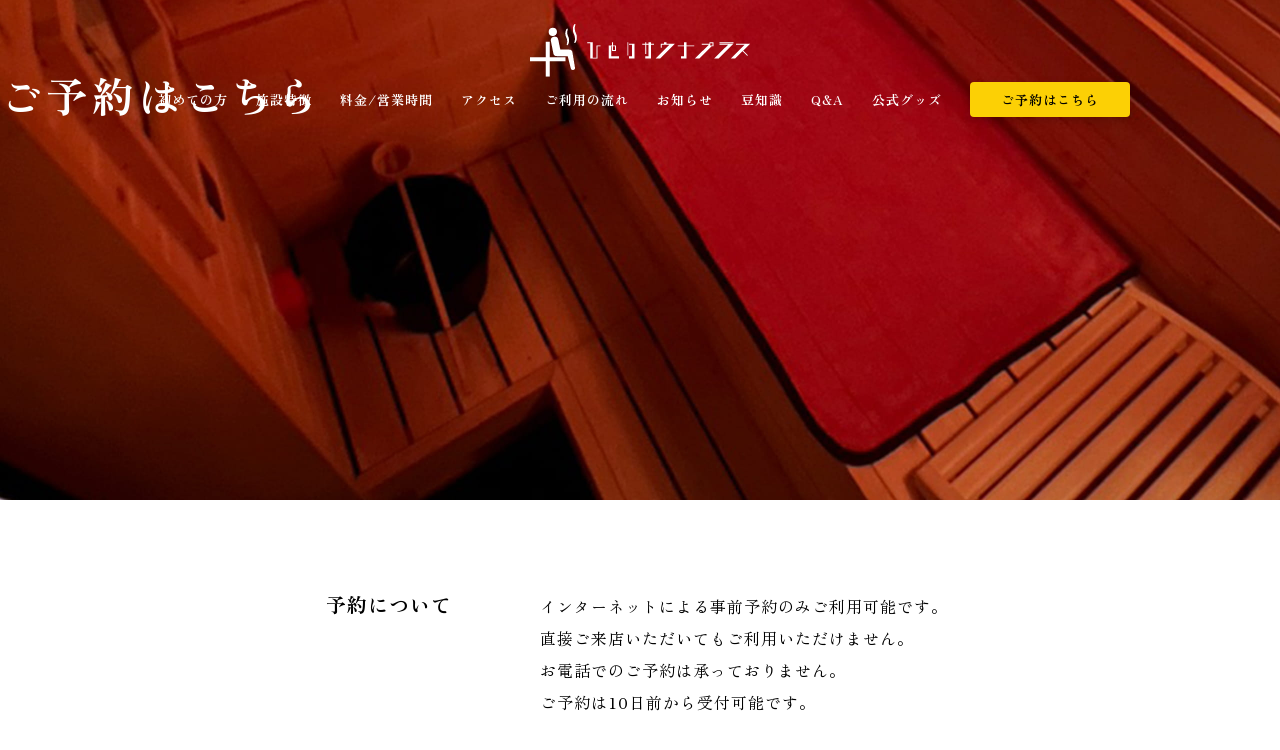

--- FILE ---
content_type: text/html; charset=UTF-8
request_url: https://1sauna.jp/reservation/
body_size: 7671
content:
<!DOCTYPE html>
<html lang="ja">
<head>
  <!-- Google Tag Manager -->
	<script>(function(w,d,s,l,i){w[l]=w[l]||[];w[l].push({'gtm.start':
new Date().getTime(),event:'gtm.js'});var f=d.getElementsByTagName(s)[0],
j=d.createElement(s),dl=l!='dataLayer'?'&l='+l:'';j.async=true;j.src=
'https://www.googletagmanager.com/gtm.js?id='+i+dl;f.parentNode.insertBefore(j,f);
})(window,document,'script','dataLayer','GTM-57CG5FLG');</script>
	<!-- End Google Tag Manager -->
  <meta charset="UTF-8">
  <meta http-equiv="X-UA-Compatible" content="IE=edge">
  <meta name="viewport" content="width=device-width, initial-scale=1.0">
    <title>予約フォーム｜事前予約予約の確認、変更、キャンセル｜恵比寿-ひとりサウナプラス【公式】</title>
    <link rel="icon" href="https://1sauna.jp/wp/wp-content/uploads/2021/10/cropped-1sauna_site_icon_01-32x32.png" sizes="32x32">
  <link rel="apple-touch-icon-precomposed" href="https://1sauna.jp/wp/wp-content/uploads/2021/10/cropped-1sauna_site_icon_01-32x32.png">

  
  
		<!-- All in One SEO 4.2.7.1 - aioseo.com -->
		<meta name="description" content="インターネットによる事前予約のみご利用可能です。直接ご来店いただいてもご利用いただけません。お電話でのご予約は承っておりません。予約開始日は14日前になります。" />
		<meta name="robots" content="max-image-preview:large" />
		<link rel="canonical" href="https://1sauna.jp/reservation/" />
		<meta name="generator" content="All in One SEO (AIOSEO) 4.2.7.1 " />
		<meta property="og:locale" content="ja_JP" />
		<meta property="og:site_name" content="恵比寿-ひとりサウナプラス【公式】｜完全個室のプライベートサウナ | 恵比寿駅徒歩5分の完全個室サウナ「ひとりサウナプラス」の公式サイトです。サウナ・冷水浴・休憩スペースがセットになったフィンランド式サウナ。" />
		<meta property="og:type" content="article" />
		<meta property="og:title" content="予約フォーム｜事前予約予約の確認、変更、キャンセル｜恵比寿-ひとりサウナプラス【公式】" />
		<meta property="og:description" content="インターネットによる事前予約のみご利用可能です。直接ご来店いただいてもご利用いただけません。お電話でのご予約は承っておりません。予約開始日は14日前になります。" />
		<meta property="og:url" content="https://1sauna.jp/reservation/" />
		<meta property="og:image" content="https://1sauna.jp/wp/wp-content/uploads/2023/12/ogimage.png" />
		<meta property="og:image:secure_url" content="https://1sauna.jp/wp/wp-content/uploads/2023/12/ogimage.png" />
		<meta property="og:image:width" content="1200" />
		<meta property="og:image:height" content="630" />
		<meta property="article:published_time" content="2021-09-25T04:10:15+00:00" />
		<meta property="article:modified_time" content="2023-06-29T09:35:32+00:00" />
		<meta name="twitter:card" content="summary" />
		<meta name="twitter:site" content="@hitori_sauna" />
		<meta name="twitter:title" content="予約フォーム｜事前予約予約の確認、変更、キャンセル｜恵比寿-ひとりサウナプラス【公式】" />
		<meta name="twitter:description" content="インターネットによる事前予約のみご利用可能です。直接ご来店いただいてもご利用いただけません。お電話でのご予約は承っておりません。予約開始日は14日前になります。" />
		<meta name="twitter:creator" content="@hitori_sauna" />
		<meta name="twitter:image" content="http://1sauna.jp/_wp_dev/wp-content/uploads/2023/03/サウナ温度ホムペ3.jpeg" />
		<script type="application/ld+json" class="aioseo-schema">
			{"@context":"https:\/\/schema.org","@graph":[{"@type":"BreadcrumbList","@id":"https:\/\/1sauna.jp\/reservation\/#breadcrumblist","itemListElement":[{"@type":"ListItem","@id":"https:\/\/1sauna.jp\/#listItem","position":1,"item":{"@type":"WebPage","@id":"https:\/\/1sauna.jp\/","name":"\u30db\u30fc\u30e0","description":"\u6075\u6bd4\u5bff\u99c5\u5f92\u6b695\u5206\u306e\u5b8c\u5168\u500b\u5ba4\u30b5\u30a6\u30ca\u300c\u3072\u3068\u308a\u30b5\u30a6\u30ca\u30d7\u30e9\u30b9\u300d\u306e\u516c\u5f0f\u30b5\u30a4\u30c8\u3067\u3059\u3002\u30b5\u30a6\u30ca\u30fb\u51b7\u6c34\u6d74\u30fb\u4f11\u61a9\u30b9\u30da\u30fc\u30b9\u304c\u30bb\u30c3\u30c8\u306b\u306a\u3063\u305f\u30d5\u30a3\u30f3\u30e9\u30f3\u30c9\u5f0f\u30b5\u30a6\u30ca\u3002","url":"https:\/\/1sauna.jp\/"},"nextItem":"https:\/\/1sauna.jp\/reservation\/#listItem"},{"@type":"ListItem","@id":"https:\/\/1sauna.jp\/reservation\/#listItem","position":2,"item":{"@type":"WebPage","@id":"https:\/\/1sauna.jp\/reservation\/","name":"\u3054\u4e88\u7d04","description":"\u30a4\u30f3\u30bf\u30fc\u30cd\u30c3\u30c8\u306b\u3088\u308b\u4e8b\u524d\u4e88\u7d04\u306e\u307f\u3054\u5229\u7528\u53ef\u80fd\u3067\u3059\u3002\u76f4\u63a5\u3054\u6765\u5e97\u3044\u305f\u3060\u3044\u3066\u3082\u3054\u5229\u7528\u3044\u305f\u3060\u3051\u307e\u305b\u3093\u3002\u304a\u96fb\u8a71\u3067\u306e\u3054\u4e88\u7d04\u306f\u627f\u3063\u3066\u304a\u308a\u307e\u305b\u3093\u3002\u4e88\u7d04\u958b\u59cb\u65e5\u306f14\u65e5\u524d\u306b\u306a\u308a\u307e\u3059\u3002","url":"https:\/\/1sauna.jp\/reservation\/"},"previousItem":"https:\/\/1sauna.jp\/#listItem"}]},{"@type":"Organization","@id":"https:\/\/1sauna.jp\/#organization","name":"\u3072\u3068\u308a\u30b5\u30a6\u30ca\u30d7\u30e9\u30b9","url":"https:\/\/1sauna.jp\/","logo":{"@type":"ImageObject","url":"http:\/\/1sauna.jp\/_wp_dev\/wp-content\/uploads\/2023\/03\/sp_menu_logo.png","@id":"https:\/\/1sauna.jp\/#organizationLogo"},"image":{"@id":"https:\/\/1sauna.jp\/#organizationLogo"},"sameAs":["https:\/\/twitter.com\/hitori_sauna","https:\/\/www.instagram.com\/hitori_sauna\/","https:\/\/www.youtube.com\/@user-xr9nb6pb5s"]},{"@type":"WebPage","@id":"https:\/\/1sauna.jp\/reservation\/#webpage","url":"https:\/\/1sauna.jp\/reservation\/","name":"\u4e88\u7d04\u30d5\u30a9\u30fc\u30e0\uff5c\u4e8b\u524d\u4e88\u7d04\u4e88\u7d04\u306e\u78ba\u8a8d\u3001\u5909\u66f4\u3001\u30ad\u30e3\u30f3\u30bb\u30eb\uff5c\u6075\u6bd4\u5bff-\u3072\u3068\u308a\u30b5\u30a6\u30ca\u30d7\u30e9\u30b9\u3010\u516c\u5f0f\u3011","description":"\u30a4\u30f3\u30bf\u30fc\u30cd\u30c3\u30c8\u306b\u3088\u308b\u4e8b\u524d\u4e88\u7d04\u306e\u307f\u3054\u5229\u7528\u53ef\u80fd\u3067\u3059\u3002\u76f4\u63a5\u3054\u6765\u5e97\u3044\u305f\u3060\u3044\u3066\u3082\u3054\u5229\u7528\u3044\u305f\u3060\u3051\u307e\u305b\u3093\u3002\u304a\u96fb\u8a71\u3067\u306e\u3054\u4e88\u7d04\u306f\u627f\u3063\u3066\u304a\u308a\u307e\u305b\u3093\u3002\u4e88\u7d04\u958b\u59cb\u65e5\u306f14\u65e5\u524d\u306b\u306a\u308a\u307e\u3059\u3002","inLanguage":"ja","isPartOf":{"@id":"https:\/\/1sauna.jp\/#website"},"breadcrumb":{"@id":"https:\/\/1sauna.jp\/reservation\/#breadcrumblist"},"datePublished":"2021-09-25T04:10:15+09:00","dateModified":"2023-06-29T09:35:32+09:00"},{"@type":"WebSite","@id":"https:\/\/1sauna.jp\/#website","url":"https:\/\/1sauna.jp\/","name":"\u6075\u6bd4\u5bff\u306e\u500b\u5ba4\u30b5\u30a6\u30ca-\u3072\u3068\u308a\u30b5\u30a6\u30ca\u30d7\u30e9\u30b9\u3010\u516c\u5f0f\u3011","description":"\u6075\u6bd4\u5bff\u99c5\u5f92\u6b695\u5206\u306e\u5b8c\u5168\u500b\u5ba4\u30b5\u30a6\u30ca\u300c\u3072\u3068\u308a\u30b5\u30a6\u30ca\u30d7\u30e9\u30b9\u300d\u306e\u516c\u5f0f\u30b5\u30a4\u30c8\u3067\u3059\u3002\u30b5\u30a6\u30ca\u30fb\u51b7\u6c34\u6d74\u30fb\u4f11\u61a9\u30b9\u30da\u30fc\u30b9\u304c\u30bb\u30c3\u30c8\u306b\u306a\u3063\u305f\u30d5\u30a3\u30f3\u30e9\u30f3\u30c9\u5f0f\u30b5\u30a6\u30ca\u3002","inLanguage":"ja","publisher":{"@id":"https:\/\/1sauna.jp\/#organization"}}]}
		</script>
		<!-- All in One SEO -->

<link rel='dns-prefetch' href='//www.google.com' />
<link rel="alternate" title="oEmbed (JSON)" type="application/json+oembed" href="https://1sauna.jp/wp-json/oembed/1.0/embed?url=https%3A%2F%2F1sauna.jp%2Freservation%2F" />
<link rel="alternate" title="oEmbed (XML)" type="text/xml+oembed" href="https://1sauna.jp/wp-json/oembed/1.0/embed?url=https%3A%2F%2F1sauna.jp%2Freservation%2F&#038;format=xml" />
		<!-- This site uses the Google Analytics by MonsterInsights plugin v9.11.1 - Using Analytics tracking - https://www.monsterinsights.com/ -->
		<!-- Note: MonsterInsights is not currently configured on this site. The site owner needs to authenticate with Google Analytics in the MonsterInsights settings panel. -->
					<!-- No tracking code set -->
				<!-- / Google Analytics by MonsterInsights -->
		<style id='wp-img-auto-sizes-contain-inline-css' type='text/css'>
img:is([sizes=auto i],[sizes^="auto," i]){contain-intrinsic-size:3000px 1500px}
/*# sourceURL=wp-img-auto-sizes-contain-inline-css */
</style>
<style id='wp-emoji-styles-inline-css' type='text/css'>

	img.wp-smiley, img.emoji {
		display: inline !important;
		border: none !important;
		box-shadow: none !important;
		height: 1em !important;
		width: 1em !important;
		margin: 0 0.07em !important;
		vertical-align: -0.1em !important;
		background: none !important;
		padding: 0 !important;
	}
/*# sourceURL=wp-emoji-styles-inline-css */
</style>
<style id='wp-block-library-inline-css' type='text/css'>
:root{--wp-block-synced-color:#7a00df;--wp-block-synced-color--rgb:122,0,223;--wp-bound-block-color:var(--wp-block-synced-color);--wp-editor-canvas-background:#ddd;--wp-admin-theme-color:#007cba;--wp-admin-theme-color--rgb:0,124,186;--wp-admin-theme-color-darker-10:#006ba1;--wp-admin-theme-color-darker-10--rgb:0,107,160.5;--wp-admin-theme-color-darker-20:#005a87;--wp-admin-theme-color-darker-20--rgb:0,90,135;--wp-admin-border-width-focus:2px}@media (min-resolution:192dpi){:root{--wp-admin-border-width-focus:1.5px}}.wp-element-button{cursor:pointer}:root .has-very-light-gray-background-color{background-color:#eee}:root .has-very-dark-gray-background-color{background-color:#313131}:root .has-very-light-gray-color{color:#eee}:root .has-very-dark-gray-color{color:#313131}:root .has-vivid-green-cyan-to-vivid-cyan-blue-gradient-background{background:linear-gradient(135deg,#00d084,#0693e3)}:root .has-purple-crush-gradient-background{background:linear-gradient(135deg,#34e2e4,#4721fb 50%,#ab1dfe)}:root .has-hazy-dawn-gradient-background{background:linear-gradient(135deg,#faaca8,#dad0ec)}:root .has-subdued-olive-gradient-background{background:linear-gradient(135deg,#fafae1,#67a671)}:root .has-atomic-cream-gradient-background{background:linear-gradient(135deg,#fdd79a,#004a59)}:root .has-nightshade-gradient-background{background:linear-gradient(135deg,#330968,#31cdcf)}:root .has-midnight-gradient-background{background:linear-gradient(135deg,#020381,#2874fc)}:root{--wp--preset--font-size--normal:16px;--wp--preset--font-size--huge:42px}.has-regular-font-size{font-size:1em}.has-larger-font-size{font-size:2.625em}.has-normal-font-size{font-size:var(--wp--preset--font-size--normal)}.has-huge-font-size{font-size:var(--wp--preset--font-size--huge)}.has-text-align-center{text-align:center}.has-text-align-left{text-align:left}.has-text-align-right{text-align:right}.has-fit-text{white-space:nowrap!important}#end-resizable-editor-section{display:none}.aligncenter{clear:both}.items-justified-left{justify-content:flex-start}.items-justified-center{justify-content:center}.items-justified-right{justify-content:flex-end}.items-justified-space-between{justify-content:space-between}.screen-reader-text{border:0;clip-path:inset(50%);height:1px;margin:-1px;overflow:hidden;padding:0;position:absolute;width:1px;word-wrap:normal!important}.screen-reader-text:focus{background-color:#ddd;clip-path:none;color:#444;display:block;font-size:1em;height:auto;left:5px;line-height:normal;padding:15px 23px 14px;text-decoration:none;top:5px;width:auto;z-index:100000}html :where(.has-border-color){border-style:solid}html :where([style*=border-top-color]){border-top-style:solid}html :where([style*=border-right-color]){border-right-style:solid}html :where([style*=border-bottom-color]){border-bottom-style:solid}html :where([style*=border-left-color]){border-left-style:solid}html :where([style*=border-width]){border-style:solid}html :where([style*=border-top-width]){border-top-style:solid}html :where([style*=border-right-width]){border-right-style:solid}html :where([style*=border-bottom-width]){border-bottom-style:solid}html :where([style*=border-left-width]){border-left-style:solid}html :where(img[class*=wp-image-]){height:auto;max-width:100%}:where(figure){margin:0 0 1em}html :where(.is-position-sticky){--wp-admin--admin-bar--position-offset:var(--wp-admin--admin-bar--height,0px)}@media screen and (max-width:600px){html :where(.is-position-sticky){--wp-admin--admin-bar--position-offset:0px}}

/*# sourceURL=wp-block-library-inline-css */
</style>
<style id='classic-theme-styles-inline-css' type='text/css'>
/*! This file is auto-generated */
.wp-block-button__link{color:#fff;background-color:#32373c;border-radius:9999px;box-shadow:none;text-decoration:none;padding:calc(.667em + 2px) calc(1.333em + 2px);font-size:1.125em}.wp-block-file__button{background:#32373c;color:#fff;text-decoration:none}
/*# sourceURL=/wp-includes/css/classic-themes.min.css */
</style>
<link rel='stylesheet' id='contact-form-7-css' href='https://1sauna.jp/wp/wp-content/plugins/contact-form-7/includes/css/styles.css?ver=5.6.4' type='text/css' media='all' />
<link rel='stylesheet' id='reservation-min-css' href='https://1sauna.jp/wp/wp-content/themes/1sauna-re/dist/css/min/reservation.min.css?ver=1.1.1.1' type='text/css' media='all' />
<script type="text/javascript" src="https://1sauna.jp/wp/wp-content/themes/1sauna-re/dist/js/bundle.min.js?ver=1.1.1.1" id="bundle-min-js"></script>
<link rel="https://api.w.org/" href="https://1sauna.jp/wp-json/" /><link rel="alternate" title="JSON" type="application/json" href="https://1sauna.jp/wp-json/wp/v2/pages/516" /><link rel="EditURI" type="application/rsd+xml" title="RSD" href="https://1sauna.jp/wp/xmlrpc.php?rsd" />
<meta name="generator" content="WordPress 6.9" />
<link rel='shortlink' href='https://1sauna.jp/?p=516' />
<link rel="icon" href="https://1sauna.jp/wp/wp-content/uploads/2021/10/cropped-1sauna_site_icon_01-32x32.png" sizes="32x32" />
<link rel="icon" href="https://1sauna.jp/wp/wp-content/uploads/2021/10/cropped-1sauna_site_icon_01-192x192.png" sizes="192x192" />
<link rel="apple-touch-icon" href="https://1sauna.jp/wp/wp-content/uploads/2021/10/cropped-1sauna_site_icon_01-180x180.png" />
<meta name="msapplication-TileImage" content="https://1sauna.jp/wp/wp-content/uploads/2021/10/cropped-1sauna_site_icon_01-270x270.png" />
		<style type="text/css" id="wp-custom-css">
			 @media screen and (max-width: 1080px;) {
  .custom-page {
  	width: 85%;
  	margin: 4pc auto;
  }
}

.wp-block-heading {
	font-size: 20px;
	line-height: 2;
}
.wp-block-heading:not(:first-child) {
	margin-top: 20px;
}
.wp-block-list {
	margin-top: 16px;
}
.wp-block-list li {
	line-height: 2.5;
	letter-spacing: -0.05em;
	
}
.custom-page p {
	margin-top: 16px;
	line-height: 2;
	letter-spacing: -0.03em;
}
		</style>
		  <!-- Global site tag (gtag.js) - Google Analytics -->
  <script async src="https://www.googletagmanager.com/gtag/js?id=UA-G-Z1GJ1PCP0X"></script>
  <script>
  window.dataLayer = window.dataLayer || [];
  function gtag(){dataLayer.push(arguments);}
  gtag('js', new Date());
  gtag('config', 'G-Z1GJ1PCP0X');
  </script>

  <!-- Design Adjustment -->
  <link rel="stylesheet" href="https://1sauna.jp/wp/wp-content/themes/1sauna-re/dist/css/override.css">

</head>

<body id="reservation">
  <!-- Google Tag Manager (noscript) -->
	<noscript><iframe src="https://www.googletagmanager.com/ns.html?id=GTM-57CG5FLG"
height="0" width="0" style="display:none;visibility:hidden"></iframe></noscript>
	<!-- End Google Tag Manager (noscript) -->
  <header id="header">
    <a href="https://1sauna.jp/" class="logo">
      <img loading="lazy" src="https://1sauna.jp/wp/wp-content/themes/1sauna-re/dist/images/logo.svg" alt="ひとりサウナプラス 恵比寿 「ととのい」に「+α」を提案する完全個室のプライベートサウナ">
    </a>

    <!-- PC Header Menu -->
    <ul class="pc_menu">
      <li><a href="https://1sauna.jp/beginners_guide/">初めての方</a></li>
      <li><a href="https://1sauna.jp/facility/">施設特徴</a></li>
      <li><a href="https://1sauna.jp/information/">料金/営業時間</a></li>
      <li><a href="https://1sauna.jp/information/#Access">アクセス</a></li>
      <li><a href="https://1sauna.jp/flow/">ご利用の流れ</a></li>
      <li><a href="https://1sauna.jp/news/">お知らせ</a></li>
      <!-- 20260109非表示<li><a href="https://1sauna.jp/press/">メディア掲載情報</a></li> -->
      <li><a href="https://1sauna.jp/mame/">豆知識</a></li>
      <li><a href="https://1sauna.jp/faq/">Q&A</a></li>
      <li><a href="https://1sauna.official.ec/" target="_blank">公式グッズ</a></li>
      <li><a class="g_button yellow" href="https://1sauna.jp/reservation/" target="_blank">ご予約はこちら</a></li>
    </ul>

    <!-- SP Header Menu -->
    <a class="sp_button" href="">
      <span></span>
      <span></span>
      <span></span>
    </a>

    <ul class="sp_menu">
      <a href="https://1sauna.jp/"><img loading="lazy" src="https://1sauna.jp/wp/wp-content/themes/1sauna-re/dist/images/sp_menu_logo.svg" alt="ひとりサウナプラス 恵比寿 「ととのい」に「+α」を提案する完全個室のプライベートサウナ"></a>
      <li><a href="https://1sauna.jp/beginners_guide/">初めての方</a></li>
      <li><a href="https://1sauna.jp/facility/">施設特徴</a></li>
      <li><a href="https://1sauna.jp/information/">料金/営業時間</a></li>
      <li><a href="https://1sauna.jp/information/#Access">アクセス</a></li>
      <li><a href="https://1sauna.jp/flow/">ご利用の流れ</a></li>
      <li><a href="https://1sauna.jp/news/">お知らせ</a></li>
      <!-- 20260109非表示 <li><a href="https://1sauna.jp/press/">メディア掲載情報</a></li> -->
      <li><a href="https://1sauna.jp/mame/">豆知識</a></li>
      <li><a href="https://1sauna.jp/faq/">Q&A</a></li>
      <li><a href="https://1sauna.official.ec/" target="_blank">公式グッズ</a></li>
      <li><a class="reserve_button_icon" href="https://1sauna.jp/reservation/" target="_blank">予約専用ページはこちら</a></li>
    </ul>
  </header>
  <main>
    <section class="hero">
      <h1>ご予約はこちら</h1>
    </section>

    <section class="contents">
      <div class="flex">
        <h3>予約について</h3>

        <div class="text">
          <p>
            インターネットによる事前予約のみご利用可能です。<br>
            直接ご来店いただいてもご利用いただけません。<br>
            お電話でのご予約は承っておりません。<br>
            ご予約は10日前から受付可能です。
          </p>
        </div>
      </div>

      <div class="flex">
        <h3>予約の確認、変更、キャンセル</h3>

        <div class="text">
          <p>
            日時やお部屋の変更は『ご自身で一度キャンセル』をして、再度、予約をお願いいたします。<br>
            一度キャンセルしたチケットは「マイページ」の「チケット」欄に返還されます。<br>
            ※チケット購入後、２４時間前にキャンセルされた場合、返金ではなくチケットが戻りますので別日をご予約ください。<br>
            ※チケット購入後の返金はできません。<br>
            ※２４時間以内のキャンセルはチケットが消費され返還返金はありません。<br>
          </p>

          <p class="maker">
            キャンセル料金
          </p>

          <p class="kome">
            ※ご利用日時の24時間前までは、無料でキャンセルが可能です。<br>
            それ以降のキャンセルにつきましては、ご利用料金の100％を頂戴いたします。
          </p>

          <p>
            ご予約の変更は出来ませんのでご注意ください。<br>
            (変更＝キャンセル扱いになります)
            </p>
        </div>
      </div>

      <div class="flex">
        <h3>到着時間の遅れ・<br class="pc">お部屋の時間延⻑</h3>

        <div class="text">
          <p>
            お部屋の時間延長はできません。<br>
            到着時間に遅れた場合も時間の延長はできません。<br>
            ３０分以上遅れた場合は当日キャンセルの扱いとなりますので予めご了承ください。
          </p>
        </div>
      </div>

      <div class="flex">
        <h3><a href="https://1sauna.jp/terms/" style="text-decoration: underline;">利用規約</a>に反した場合</h3>

        <div class="text">
          <p>
            体温３７.５度以上の方、咳が止まらない方の入店を固くお断りいたします。入店時の検温、アルコールチェックで基準値を超えた場合、利用規約に反した場合は例外なく入店をお断りいたします。
          </p>

          <p>
            その際、料金の返金は致しませんので予めご了承ください。
          </p>
        </div>
      </div>

      <a class="reserve_button_icon" target="_blank" href="https://hitorisauna.hacomono.jp/home
">同意して予約サイトへ</a>
    </section>
  </main>

  
<footer id="footer">
  <div class="reserve">
    <div>
      <h2 class="title_w">ご予約について</h2>
      <p>ひとりサウナプラスは、<br class="sp">完全予約制です。<br>
        予約専用ページから<br class="sp">ご希望の日時をご予約ください。</p>
    </div>

    <a class="reserve_button_icon" href="https://1sauna.jp/reservation/" target="_blank">予約専用ページはこちら</a>
  </div>

  <div class="contents">
    <div class="top">
      <img loading="lazy" src=https://1sauna.jp/wp/wp-content/themes/1sauna-re/dist/images/footer_logo.svg alt="ひとりサウナプラス 恵比寿 「ととのい」に「+α」を提案する完全個室のプライベートサウナ">

      <ul>
        <li>SHARE ON</li>
        <li><a href="http://twitter.com/share?url=https://1sauna.jp/&text=%E3%81%B2%E3%81%A8%E3%82%8A%E3%82%B5%E3%82%A6%E3%83%8A%E3%83%97%E3%83%A9%E3%82%B9%40%E6%81%B5%E6%AF%94%E5%AF%BF%E9%A7%85+%E5%BE%92%E6%AD%A95%E5%88%86+-+%E5%AE%8C%E5%85%A8%E5%80%8B%E5%AE%A4%E3%81%AE%E3%83%97%E3%83%A9%E3%82%A4%E3%83%99%E3%83%BC%E3%83%88%E3%82%B5%E3%82%A6%E3%83%8A%E2%99%A8&hashtags=%E3%82%B5%E3%82%A6%E3%83%8A%2C%E6%81%B5%E6%AF%94%E5%AF%BF%2C%E3%83%97%E3%83%A9%E3%82%A4%E3%83%99%E3%83%BC%E3%83%88%E3%82%B5%E3%82%A6%E3%83%8A" target="_blank"><img loading="lazy" src=https://1sauna.jp/wp/wp-content/themes/1sauna-re/dist/images/twitter.png alt="ひとりサウナプラス 恵比寿 「ととのい」に「+α」を提案する完全個室のプライベートサウナ"></a></li>
        <li>
          <a href="https://www.instagram.com/">
            <img loading="lazy" src=https://1sauna.jp/wp/wp-content/themes/1sauna-re/dist/images/instagram.png alt="ひとりサウナプラス 恵比寿 「ととのい」に「+α」を提案する完全個室のプライベートサウナ">
          </a>
        </li>
      </ul>
    </div>

    <div class="bottom">
      <address>
        〒150-0022<br class="sp"> 東京都渋谷区恵比寿南2-7-8<br>
        ルジェンテ恵比寿1階
        <br><br>
        JR山手線「恵比寿駅」西口から徒歩5分<br>
        日比谷線「恵比寿駅」5番出口から徒歩4分
      </address>

      <nav class="pc">
        <ul>
          <li><a href="https://1sauna.jp/beginners_guide/">初めての方</a></li>
          <li><a href="https://1sauna.jp/facility/">施設特徴</a></li>
          <li><a href="https://1sauna.jp/information/">料金/営業時間</a></li>
        </ul>

        <ul>
          <li><a href="https://1sauna.jp/information/#Access">アクセス</a></li>
          <li><a href="https://1sauna.jp/flow/">ご利用の流れ</a></li>
          <li><a href="https://1sauna.jp/news/">お知らせ</a></li>
          <li><a href="https://1sauna.jp/mame/">豆知識</a></li>

        </ul>
        <ul>
          <!-- 20260109非表示 <li><a href="https://1sauna.jp/press/">メディア掲載情報</a></li> -->
          <li><a href="https://1sauna.jp/faq/">Q&A</a></li>
          <li><a href="https://1sauna.official.ec/" target="_blank">公式グッズ</a></li>
          <li><a href="https://1sauna.jp/reservation/" target="_blank">予約専用ページ</a></li>
        </ul>
      </nav>

      <nav class="sp">
        <ul>
          <li><a href="https://1sauna.jp/beginners_guide/">初めての方</a></li>
          <li><a href="https://1sauna.jp/facility/">施設特徴</a></li>
          <li><a href="https://1sauna.jp/information/">料金/営業時間</a></li>
          <li><a href="https://1sauna.jp/information/#Access">アクセス</a></li>
          <li><a href="https://1sauna.jp/flow/">ご利用の流れ</a></li>
        </ul>

        <ul>
          <li><a href="https://1sauna.jp/news/">お知らせ</a></li>
          <li><a href="https://1sauna.jp/mame/">豆知識</a></li>
          <!-- 20260109非表示<li><a href="https://1sauna.jp/press/">メディア掲載情報</a></li> -->
          <li><a href="https://1sauna.jp/faq/">Q&A</a></li>
          <li><a href="https://1sauna.official.ec/" target="_blank">公式グッズ</a></li>
          <li><a href="https://1sauna.jp/reservation/" target="_blank">予約専用ページ</a></li>
        </ul>
      </nav>

    </div>
		<small class="footer_copyright" style="display:flex; justify-content: space-between; align-items: center;">
			<div class="footer_privacy" style="display:flex; justify-content: start; align-items: center; gap: 16px;">
	    	<a style="display:block; color:white;" href="https://1sauna.jp/privacy-policy/">プライバシーポリシー</a>
  	  	<a style="display:block; color:white;" href="https://1sauna.jp/terms/">利用規約</a>
    		<a style="display:block; color:white;" href="https://1sauna.jp/legal/">特定商取引に基づく表記</a>
			</div>
      <p class="footer_copyright">Copyright 2023 © ひとりサウナプラス</p>
    </small>
  </div>
</footer>

</div>

<style>
  @media screen and (max-width: 690px) {
  	.footer_copyright {
  		flex-direction: column;
  	}
  	.footer_privacy {
  		flex-direction: column;
  	}
  	.footer_copyright {
  		margin-top: 32px;
  	}
  }
</style>
</body>
</html>


--- FILE ---
content_type: text/css
request_url: https://1sauna.jp/wp/wp-content/themes/1sauna-re/dist/css/min/reservation.min.css?ver=1.1.1.1
body_size: 4318
content:
@charset "UTF-8";@import url("https://fonts.googleapis.com/css2?family=Noto+Sans+JP:wght@300;400&family=Zen+Old+Mincho:wght@400;500;600;700;900&display=swap");*,:after,:before{margin:0;padding:0;box-sizing:border-box}:where([hidden]:not([hidden=until-found])){display:none!important}:where(html){-webkit-text-size-adjust:none;color-scheme:dark light}@supports not(min-block-size:100dvb){:where(html){block-size:100%}}@media(prefers-reduced-motion:no-preference){:where(html:focus-within){scroll-behavior:smooth}}:where(body){block-size:100%;block-size:100;line-height:1.5;font-family:system-ui,sans-serif;-webkit-font-smoothing:antialiased}:where(input,button,textarea,select){font:inherit;color:inherit}:where(textarea){resize:vertical;resize:block}:where(button,label,select,summary,[role=button],[role=option]){cursor:pointer}:where(:disabled),:where(label:has(>input:disabled),label:has(+input:disabled)){cursor:not-allowed}:where(button){border-style:solid}:where(a){text-underline-offset:.2ex}:where(ul,ol){list-style:none}:where(img,svg,video,canvas,audio,iframe,embed,object){display:block}:where(img,picture,svg){max-inline-size:100%;block-size:auto}:where(p,h1,h2,h3,h4,h5,h6){overflow-wrap:break-word}:where(h1,h2,h3){line-height:2rem}:where(hr){border:0;-webkit-border-before:1px solid;border-block-start:1px solid;color:inherit;block-size:0;overflow:visible}:where(:focus-visible){outline:2px solid var(--focus-color,Highlight);outline-offset:2px}:where(.visually-hidden:not(.not-visually-hidden,:active,:focus,:focus-within)){-webkit-clip-path:inset(50%)!important;clip-path:inset(50%)!important;height:1px!important;width:1px!important;overflow:hidden!important;position:absolute!important;white-space:nowrap!important;border:0!important}body,html{display:block;position:relative}body{margin:0;padding:0;font-family:Zen Old Mincho,serif;background-color:#fff;-webkit-overflow-scrolling:touch;scroll-behavior:smooth}body a{text-decoration:none;font-weight:700;letter-spacing:1px;transition:transform .2s opacity .3s ease-in-out scale .3s ease-in-out}body a:hover{opacity:.6}body a:active{transform:scale(0.95)}@media screen and (max-width:1080px){body a:hover{opacity:1}body a:active{transform:scale(0.95)}}body img{display:inline-block}body .pc{display:block}@media screen and (max-width:1080px){body .pc{display:none}}body .sp{display:none}@media screen and (max-width:1080px){body .sp{display:block}}body .reserve_button_icon{position:relative;display:block;color:#000;background:#fcd005;padding:24px 55px 24px 6pc;font-size:21px;background-repeat:no-repeat;background-position:100% 0;background-size:200% auto;background-image:linear-gradient(to right,#fff 0,#fff 50%,#fcd005 50%,#fcd005 100%);box-shadow:0 3px 10px rgba(0,0,0,.16);transition:background-position ease .4s;text-align:center;text-decoration:none;will-change:transform}body .reserve_button_icon:after{bottom:0;right:0;border-left:0;border-bottom:0;background-color:transparent}body .reserve_button_icon:before{top:0;left:0;border-top:0;border-right:0}body .reserve_button_icon:hover{opacity:1;animation:initial;background-position:0 0;color:#fcd005;background-color:transparent}@media screen and (max-width:1080px){body .reserve_button_icon{font-size:1pc;padding:18px 2pc 18px 46px!important;max-width:20pc;margin:0 auto}}body .reserve_button_icon:after{position:absolute;content:"";display:block;width:33px;height:88px;background-image:url(../../images/button_yoyaku_green.png);background-size:contain;background-repeat:no-repeat;bottom:19px;left:50px;font-weight:700}@media screen and (max-width:1080px){body .reserve_button_icon:after{width:22px;height:58px;left:42px}}body .scroll_anime{position:relative;-webkit-backface-visibility:hidden;backface-visibility:hidden;transform:translateY(50px);opacity:0;will-change:transform}body .scroll_anime.active{transform:translateY(0);opacity:1;transition:.3s all linear .1s;will-change:transform}header{display:block;align-items:center;position:fixed;top:0;width:100%;justify-content:space-between;padding:24px 2pc;z-index:3;transition:background .3s ease-in-out;transition:padding .3s ease-in-out;text-align:center}header.scroll{background:rgba(32,32,32,.9019607843);padding:9pt 24px}@media screen and (max-width:1080px){header.scroll{padding:4px 1pc}}@media screen and (max-width:1080px){header{display:flex;padding:1pc 24px}}header a{display:block;color:#fff}header .logo{max-width:220px;margin:0 auto}@media screen and (max-width:1080px){header .logo{max-width:10pc;margin:inherit}}header .logo img{width:100%}header .pc_menu{display:inline-flex!important;align-items:flex-start}@media screen and (max-width:1080px){header .pc_menu{display:none!important}}header .pc_menu li{list-style:none;font-size:13px}header .pc_menu li:last-child{margin-left:8px}header .pc_menu li a{padding:8px;margin:0 6px;text-decoration:none;position:relative;overflow:hidden}header .pc_menu li a:after{position:absolute;bottom:0;left:0;width:100%;height:1px;background-color:#fff;transform:translate(-100%,0);transition:transform cubic-bezier(0.215,0.61,0.355,1).4s;content:"";will-change:transform}header .pc_menu li a:hover:after{transform:translate(0,0);will-change:transform}header .pc_menu li .g_button.yellow{width:10pc}header .sp_button{display:none}@media screen and (max-width:1080px){header .sp_button{position:relative;display:block;width:40px;height:40px;background-color:#fcd005;border-radius:50px;z-index:2}header .sp_button span{position:absolute;left:50%;transform:translateX(-50%);transition:all .3s ease-out;background:#000;width:18px;height:1px;will-change:transform}header .sp_button span:nth-of-type(1){top:13.5px}header .sp_button span:nth-of-type(2){top:19.7px}header .sp_button span:nth-of-type(3){top:25.7px}header .sp_button.isOn span:nth-of-type(1){top:19.7px;transform:translateX(-50%) translateY(-50%) rotate(-45deg);will-change:transform}header .sp_button.isOn span:nth-of-type(2){opacity:0}header .sp_button.isOn span:nth-of-type(3){top:19.7px;transform:translateX(-50%) translateY(-50%) rotate(45deg);will-change:transform}}header .sp_button img{width:40px}header .sp_menu{position:absolute;top:0;left:0;pointer-events:none;opacity:0;transition:opacity .3s linear;width:100%;height:100vh;background-image:url(../../images/sp_menu_bg.jpg);background-size:cover;padding:5pc 2pc;text-align:center}header .sp_menu.isOpen{pointer-events:auto;opacity:1;overflow:scroll}header .sp_menu li{list-style:none;margin:1pc auto}header .sp_menu li a{color:#000;font-size:1pc;padding:8px}header .sp_menu li a img{max-width:250px}main .index_hero{background-image:url(../../images/top_main.jpg);background-size:cover;background-repeat:no-repeat;min-height:100vh;position:relative}@media screen and (max-width:1080px){main .index_hero{background-position:40% 50%;min-height:95vh}}main .index_hero img{width:100%}@media screen and (max-width:1080px){main .index_hero img{min-height:100vh}}main .index_hero .text{position:absolute;writing-mode:vertical-rl;display:inline-block;top:0;bottom:0;right:-5pc;left:0;margin:auto;width:-moz-fit-content;width:fit-content;height:-moz-fit-content;height:fit-content;margin-left:auto;margin-right:auto;color:#fff}@media screen and (max-width:1080px){main .index_hero .text{right:-46px;top:-46px}}main .index_hero .text h1{font-size:42px;letter-spacing:6px;line-height:58px}@media screen and (max-width:1080px){main .index_hero .text h1{font-size:2pc;letter-spacing:4px;line-height:42px}}main .index_hero .text h1 p{font-size:19px;line-height:4pc}@media screen and (max-width:1080px){main .index_hero .text h1 p{font-size:15px;line-height:42px}}main .index_hero .text .reserve_button{display:inline-block;padding:1pc 8px;border:1px solid;color:#fff;position:absolute;bottom:-4pc;left:-72px;font-size:22px;cursor:pointer;background-repeat:no-repeat;background-position:0 -300px;background-size:200% auto;background-image:linear-gradient(to right,rgba(27,27,27,.8039215686) 0,rgba(27,27,27,.8039215686) 50%,transparent 50%,transparent 100%);box-shadow:0 3px 10px rgba(0,0,0,.16);transition:background-position ease .4s;text-align:center;font-weight:700;font-size:20px;transition:ease-out .5s}@media screen and (max-width:1080px){main .index_hero .text .reserve_button{max-width:100%}}main .index_hero .text .reserve_button:after{bottom:0;right:0;border-left:0;border-bottom:0}main .index_hero .text .reserve_button:before{top:0;left:0;border-top:0;border-right:0}main .index_hero .text .reserve_button:hover{opacity:1;animation:initial;background-position:0 0;color:#fff;border:1px solid}@media screen and (max-width:1080px){main .index_hero .text .reserve_button{bottom:-5pc;left:-52px;font-size:1pc}}main .index_hero .text .reserve_button:after{position:absolute;content:"";display:block;width:51px;height:55px;background-image:url(../../images/s_blue.png);background-size:cover;bottom:-2pc;right:20px}main .hero{position:relative;background-size:cover;background-repeat:no-repeat;width:100%;height:500px}@media screen and (max-width:1080px){main .hero{background-size:cover;max-height:387px;background-position:bottom}}@media screen and (max-width:640px){main .hero{background-size:cover;max-height:287px;background-position:bottom}}main .hero h1{position:absolute;display:inline-table;top:4pc;bottom:0;left:0;right:0;margin:auto;font-size:42px;letter-spacing:4px;color:#fff}@media screen and (max-width:1080px){main .hero h1{display:block;top:90pt;font-size:2pc;text-align:center;color:#fff}}.g_button{display:inline-block;padding:1pc 46px;color:#000;border:1px solid #666;background:transparent;border-radius:4px;text-align:center;position:relative;overflow:hidden;cursor:pointer;transition:ease-out .5s;box-shadow:0 1.5px 4px rgba(0,0,0,.1)}@media screen and (max-width:1080px){.g_button{transition:ease-out .1s}}.g_button:after,.g_button:before{position:absolute;content:"";width:0;height:0;visibility:hidden}.g_button:after{bottom:0;right:-3px;border-left:2px solid #666;border-bottom:2px solid #666;transition:width .1s ease .1s,height .1s ease,visibility 0 .2s}.g_button:before{top:0;left:-3px;border-top:2px solid #666;border-right:2px solid #666;transition:width .1s ease .2s,height .1s ease .2s,visibility 0 .2s}.g_button:hover{animation:pulse 1s ease-out .4s;color:#666}.g_button:hover:after,.g_button:hover:before{width:75pt;height:75pt;visibility:visible;transition:width .1s ease .2s,height .1s ease .2s,visibility 0 .2s}.g_button:hover:before{transition:width .1s ease,height .1s ease .1s}.g_button:hover:after{transition:width .1s ease .2s,height .1s ease .2s,visibility 0 .2s}.g_button.yellow{color:#000;font-weight:700;background:#fcd005;border:0;transition:ease-out .3s;background-repeat:no-repeat;background-position:100% 0;background-size:200% auto;background-image:linear-gradient(to right,#fff 0,#fff 50%,#fcd005 50%,#fcd005 100%);box-shadow:0 3px 10px rgba(0,0,0,.16);transition:background-position ease .4s;text-align:center;text-decoration:none}@media screen and (max-width:1080px){.g_button.yellow{transition:background-position ease .1s}}.g_button.yellow:after{bottom:0;right:0;border-left:0;border-bottom:0;background-color:transparent}.g_button.yellow:before{top:0;left:0;border-top:0;border-right:0}.g_button.yellow:hover{opacity:1;animation:initial;background-position:0 0;color:#434343;background-color:transparent}.g_button.line{width:auto!important;background:#06c755;border:0;padding:1pc 46px;transition:ease-out .3s;background-repeat:no-repeat;background-position:100% 0;background-size:200% auto;background-image:linear-gradient(to right,#fff 0,#fff 50%,#06c755 50%,#06c755 100%);box-shadow:0 3px 10px rgba(0,0,0,.16);transition:background-position ease .4s;text-align:center;color:#fff;text-decoration:none;font-weight:700;font-size:20px;justify-content:flex-end}@media screen and (max-width:1080px){.g_button.line{max-width:100%;transition:background-position ease .1s}}.g_button.line svg path{fill:#fff}@media screen and (max-width:1080px){.g_button.line svg{margin-right:1pc}}.g_button.line:after{bottom:0;right:0;border-left:0;border-bottom:0}.g_button.line:before{top:0;left:0;border-top:0;border-right:0}.g_button.line:hover{opacity:1;animation:initial;background-position:0 0;color:#06c755}.g_button.line:hover svg path{fill:#06c755}.g_button.gray{background-color:#f0f0f0;color:#000;border:0}.g_button.gray:after{bottom:0;right:-3px;border-left:2px solid #bebcbc;border-bottom:2px solid #bebcbc;transition:background-color 0 ease 0,width .1s ease .1s,height .1s ease,visibility 0 .2s}.g_button.gray:before{top:0;left:-3px;border-top:2px solid #bebcbc;border-right:2px solid #bebcbc;transition:background-color 0 out 0,width .1s ease .3s,height .1s ease .2s,visibility 0 .4s}.g_button.gray:hover{animation:pulse 1s ease-out .4s}@media screen and (max-width:1080px){.g_button{width:85%;max-width:20pc;font-size:14px}}h2.title{font-size:2pc;font-weight:700;color:#000;letter-spacing:2px}@media screen and (max-width:1080px){h2.title{font-size:24px}}h2.title_w{font-size:2pc;font-weight:700;color:#fff}@media screen and (max-width:1080px){h2.title_w{font-size:24px}}#spStickyReserve{display:none}@media screen and (max-width:1080px){#spStickyReserve{position:fixed;display:block;bottom:0;left:0;z-index:3;width:100%;background-image:url(../../images/footer_bg_1.jpg);background-size:auto;align-items:center;padding:18px 9pt 8px;text-align:center;transition:all;-webkit-backface-visibility:hidden;backface-visibility:hidden;overflow:hidden;opacity:0}}@media screen and (max-width:1080px){#spStickyReserve.scroll{opacity:1;z-index:0}#spStickyReserve.scroll.opacity{opacity:0}#spStickyReserve.scroll .reserve_button_icon:after{width:22px;height:58px;left:52px}}#spStickyReserve div h2.title_w{margin-bottom:2pc}@media screen and (max-width:1080px){#spStickyReserve div h2.title_w{margin-bottom:24px}}#spStickyReserve div p{line-height:39px}@media screen and (max-width:1080px){#spStickyReserve div p{line-height:28px;font-size:14px}}footer{display:inline-block;color:#fff;position:relative;bottom:0;left:inherit;width:100%;z-index:1}footer .reserve{background-image:url(../../images/footer_bg_1.jpg);background-size:cover;display:flex;align-items:center;justify-content:space-between;padding:90px;transform:translate3d(0,0,0)}@media screen and (max-width:1080px){footer .reserve{display:block;padding:68px 2pc;text-align:center;transition:all}}@media screen and (max-width:1080px){footer .reserve div{padding-bottom:2pc}}footer .reserve div h2.title_w{margin-bottom:2pc}@media screen and (max-width:1080px){footer .reserve div h2.title_w{margin-bottom:24px}}footer .reserve div p{line-height:39px}@media screen and (max-width:1080px){footer .reserve div p{line-height:28px;font-size:14px}}footer .contents{padding:56px 75pt;background-image:url(../../images/footer_bg_2.jpg)}@media screen and (max-width:1080px){footer .contents{padding:5pc 58px 0}}footer .contents .top{display:flex;justify-content:space-between}@media screen and (max-width:1080px){footer .contents .top{display:block;text-align:center}}@media screen and (max-width:1080px){footer .contents .top img{margin:0 auto;width:90%;max-width:20pc}}footer .contents .top ul{display:flex;align-items:center}@media screen and (max-width:1080px){footer .contents .top ul{display:none}}footer .contents .top ul li{font-size:14px;color:#666;list-style:none;margin-left:2pc}footer .contents .bottom{display:flex;justify-content:space-between;align-items:center;margin-top:8px;padding-bottom:90px;border-bottom:.5px solid #707070}@media screen and (max-width:1080px){footer .contents .bottom{display:block;text-align:center;font-size:13px;margin-top:24px;padding-bottom:0}}footer .contents .bottom address{line-height:28px;font-style:initial}@media screen and (max-width:1080px){footer .contents .bottom address{padding:0 0 3pc;line-height:20px;border-bottom:.5px solid #707070}}footer .contents .bottom nav{display:flex}footer .contents .bottom nav.pc{display:flex!important}@media screen and (max-width:1080px){footer .contents .bottom nav.pc{display:none!important}}footer .contents .bottom nav.sp{display:none!important}@media screen and (max-width:1080px){footer .contents .bottom nav.sp{display:flex!important;padding-bottom:42px;margin-top:11px}}footer .contents .bottom nav ul{margin:0 62px}@media screen and (max-width:1080px){footer .contents .bottom nav ul{margin:0 auto;margin-bottom:auto}}footer .contents .bottom nav ul li{margin-top:2pc}footer .contents .bottom nav ul li a{display:inline-block;color:#fff;text-decoration:none;position:relative;overflow:hidden}footer .contents .bottom nav ul li a:after{position:absolute;bottom:0;left:0;width:100%;height:1px;background-color:#fff;transform:translate(-100%,0);transition:transform cubic-bezier(0.215,0.61,0.355,1).4s;content:"";will-change:transform}footer .contents .bottom nav ul li a:hover:after{transform:translate(0,0);will-change:transform}footer .contents small{display:block;padding:90px 0 0}@media screen and (max-width:1080px){footer .contents small{padding:60px 0;font-size:11px;text-align:center}}.carousel-cell div{overflow:hidden}.carousel-cell-image{transform:scale(1);transition:.3s ease-in-out}.carousel-cell a:hover img{transform:scale(1.2)}main .hero{background-image:url(../../images/reservation_top_bg.jpg)}@media screen and (max-width:1080px){main .hero{background-image:url(../../images/reservation_top_bg_sp.jpg)}}main .contents{color:#000;width:100%;max-width:810pt;margin:24px auto 90pt}@media screen and (max-width:1080px){main .contents{max-width:85%;margin:24px auto 88px}}main .contents .flex{display:flex;justify-content:flex-end;align-items:flex-start;border-bottom:1px solid #707070;padding:66px 0}@media screen and (max-width:1080px){main .contents .flex{flex-direction:column;align-items:flex-start;padding:42px 0}}main .contents .flex h3{margin-right:88px;letter-spacing:1px;font-size:20px}@media screen and (max-width:1080px){main .contents .flex h3{margin-right:0;font-size:19px}}main .contents .flex .text{width:100%;max-width:40pc;font-size:1pc;line-height:2pc;letter-spacing:1px}@media screen and (max-width:1080px){main .contents .flex .text{font-size:13px;margin-top:8px;line-height:22px}}main .contents .flex .text p{margin-bottom:8px}@media screen and (max-width:1080px){main .contents .flex .text p:last-child{margin-bottom:0}}main .contents .flex .text .maker{position:relative;display:inline-block}@media screen and (max-width:1080px){main .contents .flex .text .maker{font-size:14px}}main .contents .flex .text .maker:after{content:"";display:block;width:100%;height:4px;background-color:rgba(249,208,7,.6);position:relative;top:0}main .reserve_button_icon{max-width:514px;margin:90pt auto 0;text-align:center;padding:24px 24px 24px 72px;font-size:30px}@media screen and (max-width:1080px){main .reserve_button_icon{padding:18px 1pc 18px 46px!important;font-size:21px!important;margin:75pt auto 0!important}}main .reserve_button_icon:after{left:5pc}@media screen and (max-width:1080px){main .reserve_button_icon:after{width:20px;height:46px;left:2pc}}@media screen and (max-width:1080px){main .reserve_button_icon{font-size:1pc;margin:72px auto 0}}footer .reserve{display:none}

--- FILE ---
content_type: text/css
request_url: https://1sauna.jp/wp/wp-content/themes/1sauna-re/dist/css/override.css
body_size: 628
content:
#index main .index_hero .text .h1 {
  font-size: 42px;
  letter-spacing: 6px;
  line-height: 58px;
  font-weight: bold;
}

@media screen and (max-width: 1080px) {
  #index main .index_hero .text .h1 {
    font-size: 32px;
    letter-spacing: 4px;
    line-height: 42px;
  }
}

#index main .index_hero .text .h1 p {
  font-size: 19px;
  line-height: 64px;
}

@media screen and (max-width: 1080px) {
  #index main .index_hero .text .h1 p {
    font-size: 15px;
    line-height: 42px;
  }
}

@media screen and (max-width: 1080px) {
  #index main .index_hero .text .reserve_button {
    background-image: none;
    background-color: #ffffff;
  }
}

@media screen and (max-width: 1080px) {
  #index main .index_hero .text .reserve_button:hover {
    background-color: #ffffff;
  }
}

#index main .about .box .h2 {
  margin: 42px 0;
  line-height: 52px;
  font-size: 32px;
  font-weight: bold;
}

@media screen and (max-width: 1080px) {
  #index main .about .box .h2 {
    margin: 0 auto 18px;
    line-height: 33px;
    font-size: 24px;
  }
}

@media screen and (max-width: 1080px) {
  #index main .information {
    margin-bottom: 590px;
  }
}

#index main .information .contents div h3 {
  font-size: 20px;
  font-weight: bold;
  padding-bottom: 24px;
}

#index main .information .contents div h3::after {
  content: "";
  display: block;
  width: 32px;
  height: 1px;
  background-color: #707070;
  text-align: center;
  margin: 0 auto;
  margin-top: 10px;
}

@media screen and (max-width: 1080px) {
  #index main .information .contents div h3 {
    font-size: 16px;
  }
}

#index main .access .h4 {
  font-size: 24px;
  margin: 68px auto 16px;
  font-weight: bold;
}

@media screen and (max-width: 1080px) {
  #index main .access .h4 {
    font-size: 16px;
    margin: 24px auto 8px;
  }
}

#index .h2.title {
  font-size: 32px;
  font-weight: bold;
  color: #000;
  letter-spacing: 2px;
}

@media screen and (max-width: 1080px) {
  #index .h2.title {
    font-size: 24px;
  }
}

#index main .faq .accordion__title h3 {
  font-size: inherit;
}

@media screen and (max-width: 1080px) {
  #beginners_guide main .hero h1 {
    font-size: 32px;
    line-height: 38px;
    position: static;
    display: flex;
    align-items: center;
    justify-content: center;
    height: 100%;
  }
}

@media screen and (max-width: 1080px) {
  #flow main .title h2 {
    line-height: 28px;
  }
}

@media screen and (max-width: 1080px) {
  #information main .contents .flex .text span.small {
    font-size: 15px;
    margin-top: 25px;
    display: inline-block;
  }
}

@media screen and (max-width: 1080px) {
  #mame main .contents article h2 {
    line-height: 21px;
    height: 21px;
  }
}

@media screen and (max-width: 1080px) {
  body .reserve_button_icon {
    background-image: none;
    background-color: #fcd005;
  }
}

@media screen and (max-width: 1080px) {
  body .reserve_button_icon:hover {
    background-color: #fcd005;
    color: #000000;
  }
}


--- FILE ---
content_type: image/svg+xml
request_url: https://1sauna.jp/wp/wp-content/themes/1sauna-re/dist/images/sp_menu_logo.svg
body_size: 2259
content:
<svg xmlns="http://www.w3.org/2000/svg" width="520" height="125.654"><path id="logo_のコピー" data-name="logo のコピー" d="M152.265 326.736v-37.064H115.2v-9.544h37.063v-37.062h9.544v37.063h37.245v9.544h-37.244v37.064zm59.179-20.543c-2.181-8.746-4.294-17.511-6.437-26.27-.2-.818-.419-1.624-.621-2.393H180.1c-.119 0-.238.008-.356.01-.218 0-.428-.005-.641-.01h-.148c-4.731-.183-7.8-2.793-8.788-7.665q-2.839-14.02-5.5-28.081a8.867 8.867 0 0117.357-3.624c1.5 6.859 2.815 13.762 4.216 20.646.17.837.381 1.666.727 3.172 7 0 14.028-.031 21.054.013a7.59 7.59 0 017.454 6.367q2.928 17.91 5.9 35.816c.52 3.17-.916 5.654-3.591 6.277a6 6 0 01-1.367.164c-2.382-.003-4.266-1.585-4.973-4.421zm378.11-22.825l4.742-4.745-.01-.009.619-.619a.622.622 0 01.141-.154l4.448-4.437.741-.74 22.275-22.207h-20.4v-2.187h33.09l-3.848 3.741-12.269 12.241 11.257 11.255-1.551 1.55-11.256-11.257-12.1 12.067-5.5 5.5zm-39.288 0l4.743-4.745-.011-.009.619-.619a.643.643 0 01.142-.154l4.448-4.437.74-.74 22.276-22.207h-20.4v-2.187h33.092l-3.848 3.741-25.921 25.856-5.5 5.5zm-45.441 0l2.549-2.551-.01-.008.619-.622a.706.706 0 01.141-.157l4.448-4.432.741-.74 22.275-22.207 2.193-2.192h-16.758v-2.189h18.251v-3.64h9.526v9.519h-4.3l-.059.059-25.921 25.852-3.306 3.307zm36.643-32.906v1.494h5.132v-5.135h-5.133zm-57.431 32.906h-12.063v-5.835h7.326v-23.384h-14.653v-2.192H479.3v-7.327h5.837v7.327H503.2v2.192h-18.064v29.219zm-72.135 0l4.743-4.745-.01-.009.618-.619a.643.643 0 01.142-.154l4.448-4.437.74-.74 22.276-22.207h-18.206v7.343h-2.193v-9.53h7.283v-3.64h5.88v3.64h19.93l-3.848 3.741-25.921 25.856-5.5 5.5zm-11.967 0h-12.064v-5.835h7.329v-27.07h-5.133V272.4h-2.193v-21.937h-7.283v-2.193h7.283v-3.64h2.193v1.087a.032.032 0 000 .006v2.546h5.133v-3.64h5.836v3.64h7.326v2.193h-7.326v32.906zm-38.73 0h-12.063v-5.855h2.193v.02h5.134v-27.07h-7.327v-2.193H362.3v35.1zm-36.544 0h-23.032v-31.411h7.326v-7.506h2.194v7.506h7.283v13.162h-9.476v-1.091a.071.071 0 000-.008v-9.871h-1.491v23.385h16.1v-.02h2.193v5.855zm-13.513-20.444h5.09v-8.775h-5.09zm-53.392 20.444v-36.547h-7.339v-2.191h13.174v36.546h8.775v-29.219h9.7v2.192h-7.506v29.219zm87.744-7.327V244.63h2.193v31.412zm-143.019-24.617a1.4 1.4 0 01-.581-1.53c.212-.785.428-1.526.6-2.246a18.838 18.838 0 00.378-2.133c.042-.355.075-.711.1-1.072.006-.18.023-.357.028-.54l.015-.544c.005-.724-.015-1.461-.053-2.205s-.112-1.473-.206-2.182a19.537 19.537 0 00-.4-2.063 16.776 16.776 0 00-.628-1.966c-.13-.329-.263-.661-.415-1s-.307-.694-.47-1.057-.333-.742-.5-1.143-.33-.811-.484-1.232a18.575 18.575 0 01-.737-2.647 19.8 19.8 0 01-.34-2.691 25.236 25.236 0 010-2.624 25.678 25.678 0 01.264-2.605l.115-.653c.039-.219.088-.436.136-.651l.036-.163.041-.162.084-.326c.053-.217.119-.43.184-.643a16.226 16.226 0 01.987-2.476 20.661 20.661 0 011.271-2.192 1.4 1.4 0 012.514 1.129c-.212.786-.429 1.525-.6 2.246a18.407 18.407 0 00-.378 2.135 19.62 19.62 0 00-.1 1.071c-.006.181-.023.357-.028.539l-.015.542c-.005.729.015 1.465.054 2.21s.111 1.468.206 2.179a19.292 19.292 0 00.4 2.065 16.581 16.581 0 00.628 1.964c.13.328.263.657.415 1s.307.7.471 1.059.333.747.5 1.144.33.81.484 1.235a18.4 18.4 0 01.736 2.646 19.81 19.81 0 01.339 2.689c.048.89.043 1.764 0 2.626s-.128 1.732-.265 2.6l-.115.648c-.039.222-.088.439-.136.656l-.036.164-.041.159-.084.326c-.053.216-.119.43-.184.645a16.2 16.2 0 01-.987 2.474 20.838 20.838 0 01-1.27 2.192 1.4 1.4 0 01-1.932.4zm360.339-4.6v-2.19h33.09v2.19zm-342.229-.743a1.387 1.387 0 01-.6-1.565c.261-.894.527-1.748.739-2.575a21.627 21.627 0 00.48-2.481q.085-.621.13-1.248l.021-.315c.008-.106.018-.206.02-.313l.025-.633c0-.426.014-.85 0-1.277v-.32c0-.108-.009-.219-.013-.322-.01-.215-.017-.43-.024-.647a37.203 37.203 0 00-.221-2.541 22.176 22.176 0 00-.451-2.419 19.229 19.229 0 00-.73-2.31 27.774 27.774 0 00-.482-1.164l-.543-1.222c-.188-.422-.383-.855-.573-1.31s-.376-.923-.552-1.4a21.059 21.059 0 01-.839-2.989 22.756 22.756 0 01-.4-3.046c-.059-1.008-.059-2-.021-2.984l.044-.74c.009-.123.014-.244.026-.369l.035-.371.034-.369.018-.184.023-.185c.03-.25.065-.5.1-.742l.124-.742c.043-.25.1-.5.148-.744l.04-.182.045-.186.092-.37c.058-.244.13-.488.2-.732a19.124 19.124 0 011.089-2.822 25.666 25.666 0 011.41-2.522 1.392 1.392 0 012.515 1.13c-.262.895-.527 1.741-.74 2.577a21.146 21.146 0 00-.48 2.479c-.056.415-.1.829-.129 1.247l-.022.314c-.006.107-.017.208-.02.314l-.024.634c0 .425-.015.847 0 1.275v.32c0 .107.009.214.013.324.01.213.016.429.024.646.049.86.116 1.708.222 2.541a22.318 22.318 0 00.45 2.417 19.061 19.061 0 00.732 2.309c.15.385.305.771.482 1.166s.355.807.543 1.221.383.856.574 1.31.375.922.551 1.4a20.814 20.814 0 01.837 2.99 22.7 22.7 0 01.4 3.046c.059 1.007.058 2 .02 2.983l-.044.738c-.009.123-.014.246-.026.372l-.035.368-.034.37-.019.186-.022.184c-.031.249-.065.5-.1.743l-.124.743c-.043.246-.1.5-.149.743l-.039.183-.046.187-.091.366c-.058.246-.131.491-.2.733a19.037 19.037 0 01-1.089 2.82 25.791 25.791 0 01-1.409 2.525 1.391 1.391 0 01-1.919.436zM168.9 229.693a9.789 9.789 0 1110.04-10.2 9.738 9.738 0 01-9.786 10.206c-.08.001-.165-.004-.254-.006z" transform="translate(-115.202 -201.082)"/></svg>

--- FILE ---
content_type: application/javascript
request_url: https://1sauna.jp/wp/wp-content/themes/1sauna-re/dist/js/bundle.min.js?ver=1.1.1.1
body_size: 842
content:
!function o(i,r,c){function l(t,e){if(!r[t]){if(!i[t]){var n="function"==typeof require&&require;if(!e&&n)return n(t,!0);if(s)return s(t,!0);throw(e=new Error("Cannot find module '"+t+"'")).code="MODULE_NOT_FOUND",e}n=r[t]={exports:{}},i[t][0].call(n.exports,function(e){return l(i[t][1][e]||e)},n,n.exports,o,i,r,c)}return r[t].exports}for(var s="function"==typeof require&&require,e=0;e<c.length;e++)l(c[e]);return l}({1:[function(e,t,n){document.addEventListener("DOMContentLoaded",function(e){const n=document.querySelector(".sp_menu"),t=document.querySelector(".sp_button");t.addEventListener("click",e=>{e.preventDefault(),n.classList.toggle("isOpen"),t.classList.toggle("isOn")});var o=document.querySelectorAll('a[href^="#"]'),i=(Array.prototype.slice.call(o).forEach(t=>{t.addEventListener("click",e=>{e.preventDefault();e=t.hash,e=document.querySelector(e),e=window.pageYOffset+e.getBoundingClientRect().top;window.scrollTo({top:e,behavior:"smooth"}),n.classList.remove("isOpen")})}),Array.from(document.querySelectorAll(".accordion__item")));for(let n=0;n<i.length;n++){let e=i[n],t=e.lastElementChild;console.log(t.style.height),e.addEventListener("click",()=>{e.classList.toggle("is-active"),t.classList.toggle("is-open")})}var r,o=document.querySelectorAll(".js-anim");o.length&&(r=o,window.addEventListener("scroll",function(){for(var e=0;e<r.length;e++){var t=r[e].getBoundingClientRect().top,n=window.pageYOffset||document.documentElement.scrollTop;t+n-window.innerHeight+200<n&&r[e].classList.add("active")}}))},!1),window.addEventListener("load",function(){const n=document.getElementById("spStickyReserve"),e=document.getElementById("header");var t=Math.max(document.body.scrollHeight,document.documentElement.scrollHeight);window.addEventListener("scroll",()=>{400<window.pageYOffset?setTimeout(function(){e.classList.add("scroll"),n.classList.add("scroll")},1):setTimeout(function(){e.classList.remove("scroll")},1)}),window.innerHeight,document.getElementById("footer").getBoundingClientRect();window.addEventListener("scroll",()=>{var e=document.getElementById("footer").getBoundingClientRect().top,t=window.pageYOffset||document.documentElement.scrollTop;e+t-window.innerHeight+200<t?setTimeout(function(){n.classList.add("opacity")},1):setTimeout(function(){n.classList.remove("opacity")},1)})})},{}]},{},[1]);

--- FILE ---
content_type: image/svg+xml
request_url: https://1sauna.jp/wp/wp-content/themes/1sauna-re/dist/images/footer_logo.svg
body_size: 2181
content:
<svg xmlns="http://www.w3.org/2000/svg" width="379.98" height="91.818"><path id="logo_のコピー" data-name="logo のコピー" d="M126.353 8819.412v-27.083H99.27v-6.972h27.083v-27.085h6.974v27.085h27.216v6.972h-27.216v27.083zM169.6 8804.4c-1.594-6.395-3.139-12.8-4.7-19.2-.146-.6-.305-1.189-.454-1.751h-17.752c-.089 0-.175.007-.261.007-.159 0-.314 0-.467-.007h-.111c-3.457-.135-5.7-2.041-6.421-5.6q-2.075-10.25-4.017-20.521a6.479 6.479 0 0112.683-2.649c1.1 5.013 2.058 10.056 3.081 15.084.124.613.279 1.22.531 2.319 5.117 0 10.252-.021 15.385.009a5.549 5.549 0 015.447 4.653q2.138 13.087 4.312 26.173c.381 2.315-.671 4.13-2.625 4.586a4.375 4.375 0 01-1 .119c-1.739.008-3.117-1.147-3.631-3.222zm276.3-16.683l3.464-3.464-.007-.009.452-.451a.572.572 0 01.1-.115l3.249-3.238.542-.542 16.277-16.227h-14.908v-1.6h24.181l-2.811 2.736-8.966 8.943 8.227 8.226-1.133 1.133-8.227-8.227-8.84 8.818-4.017 4.02zm-28.71 0l3.466-3.464-.007-.009.452-.451a.513.513 0 01.1-.115l3.249-3.238.54-.542 16.277-16.227h-14.906v-1.6h24.181l-2.813 2.736-18.94 18.893-4.02 4.02zm-33.205 0l1.864-1.863-.009-.007.454-.451a.562.562 0 01.1-.115l3.251-3.238.54-.542 16.277-16.227 1.6-1.6h-12.245v-1.6h13.336v-2.658h6.959v6.954h-3.145l-.044.045-18.94 18.891-2.417 2.412zm26.777-24.044v1.092h3.749v-3.752h-3.749zm-41.966 24.044h-8.818v-4.263h5.354v-17.09h-10.711v-1.6h10.706v-5.354h4.265v5.354h13.2v1.6h-13.2v21.353zm-52.712 0l3.466-3.464-.009-.009.452-.451a.572.572 0 01.1-.115l3.251-3.238.54-.542 16.277-16.227h-13.3v5.363h-1.6v-6.968h5.323v-2.658h4.3v2.658h14.562l-2.811 2.736-18.953 18.898-4.02 4.02zm-8.745 0h-8.816v-4.263h5.354v-19.781h-3.752v16.029h-1.6v-16.029H293.2v-1.6h5.323v-2.658h1.6v2.658h3.752v-2.658h4.263v2.658h5.354v1.6h-5.354v24.044zm-28.3 0h-8.818v-4.276h1.6v.014h3.752v-19.781h-5.356v-1.6h9.619v25.648zm-26.7 0H235.5v-22.952h5.354v-5.482h1.6v5.482h5.321v9.617h-6.923v-.795a.009.009 0 000-.007v-7.216h-1.089v17.09h11.766v-.014h1.6v4.276zm-9.874-14.937h3.718v-6.415h-3.718zm-39.015 14.938v-26.7h-5.363v-1.6h9.613v26.7h6.412v-21.35h7.088v1.6h-5.485v21.353zm64.115-5.354v-22.953h1.6v22.953zm-104.507-17.986a1.02 1.02 0 01-.425-1.12c.155-.573.312-1.113.438-1.64a13.54 13.54 0 00.274-1.561c.033-.259.055-.521.071-.781.007-.133.018-.264.022-.4l.011-.4c0-.531-.011-1.068-.04-1.611s-.082-1.075-.15-1.6a14.052 14.052 0 00-.288-1.507 12.247 12.247 0 00-.46-1.437c-.1-.239-.19-.48-.3-.73s-.224-.507-.343-.771-.243-.547-.365-.839-.241-.591-.354-.9a13.216 13.216 0 01-.538-1.933 14.451 14.451 0 01-.25-1.968 19.1 19.1 0 010-1.917 18.577 18.577 0 01.193-1.9l.084-.478c.029-.159.064-.319.1-.477l.027-.119.029-.117.062-.239c.038-.159.086-.314.133-.472a12.055 12.055 0 01.722-1.808 15.211 15.211 0 01.93-1.6 1.02 1.02 0 011.837.825c-.155.573-.314 1.113-.438 1.641a13.574 13.574 0 00-.277 1.56c-.031.26-.055.521-.071.784 0 .133-.015.261-.02.394l-.011.4c0 .531.011 1.071.04 1.613s.08 1.073.15 1.594a13.588 13.588 0 00.29 1.508 11.943 11.943 0 00.458 1.437c.1.238.193.479.3.73s.224.507.343.772.243.544.367.836.241.594.352.9a13.209 13.209 0 01.538 1.935 14.371 14.371 0 01.25 1.965c.033.648.031 1.288 0 1.919s-.093 1.265-.193 1.9l-.084.479c-.029.159-.066.318-.1.478l-.027.117-.031.12-.06.236c-.04.157-.089.314-.135.472a12.061 12.061 0 01-.722 1.811 15.816 15.816 0 01-.927 1.6 1.02 1.02 0 01-1.412.294zm263.31-3.371v-1.6h24.172v1.6zm-250.077-.538a1.014 1.014 0 01-.436-1.144c.19-.653.385-1.275.54-1.882a15.551 15.551 0 00.352-1.812c.04-.3.071-.606.093-.912.007-.077.009-.152.015-.23s.013-.152.016-.228l.018-.465c0-.308.011-.617 0-.932v-.235c0-.079-.007-.156-.009-.234-.009-.159-.013-.316-.02-.472-.035-.63-.084-1.25-.162-1.856a16.648 16.648 0 00-.328-1.769 14.453 14.453 0 00-.533-1.687c-.111-.281-.224-.564-.352-.854s-.259-.587-.4-.892-.281-.625-.421-.957-.274-.675-.4-1.024a15.018 15.018 0 01-.613-2.185 16.354 16.354 0 01-.288-2.225 21.737 21.737 0 01-.016-2.18l.031-.54c.007-.089.011-.18.02-.271l.027-.27.024-.271.013-.135.018-.135c.022-.185.046-.363.071-.545l.091-.542c.031-.18.071-.361.108-.54l.029-.138.033-.133.066-.27c.044-.18.1-.358.148-.538a13.932 13.932 0 01.8-2.059 18.457 18.457 0 011.029-1.844 1.017 1.017 0 011.837.826c-.19.652-.385 1.272-.54 1.881a15.462 15.462 0 00-.35 1.813c-.042.3-.073.6-.1.91l-.016.232c0 .075-.011.15-.013.228l-.018.463c0 .31-.011.62 0 .932v.234c0 .08.007.157.009.235l.018.474c.038.628.084 1.248.162 1.856a16.7 16.7 0 00.33 1.767 14.45 14.45 0 00.533 1.687c.111.281.224.564.354.854s.259.587.4.89.279.626.418.958.274.676.4 1.025a15.089 15.089 0 01.613 2.185 16.436 16.436 0 01.288 2.225c.042.736.042 1.465.013 2.182l-.031.538c-.007.089-.011.18-.02.271l-.024.27-.027.272-.013.135-.015.136c-.022.181-.049.36-.073.542l-.091.542c-.031.182-.071.363-.108.542l-.029.136-.033.135-.066.268c-.042.182-.1.358-.148.538a14.032 14.032 0 01-.795 2.061 18.913 18.913 0 01-1.031 1.844 1.013 1.013 0 01-1.4.318zm-37.778-11.969a7.153 7.153 0 117.335-7.457 7.113 7.113 0 01-7.147 7.459c-.062-.002-.125-.002-.188-.002z" transform="translate(-99.27 -8727.594)" fill="#fff"/></svg>

--- FILE ---
content_type: image/svg+xml
request_url: https://1sauna.jp/wp/wp-content/themes/1sauna-re/dist/images/logo.svg
body_size: 1945
content:
<svg xmlns="http://www.w3.org/2000/svg" width="220.012" height="53.164"><path id="logo" d="M45.878 98.49V82.808H30.2v-4.036h15.678V63.089h4.037v15.683h15.759v4.037H49.916V98.49zm25.038-8.69c-.923-3.7-1.816-7.41-2.723-11.115-.085-.345-.176-.688-.262-1.013H57.17a3.673 3.673 0 01-3.718-3.243q-1.2-5.932-2.326-11.881a3.751 3.751 0 017.343-1.534c.634 2.9 1.191 5.823 1.784 8.734.072.355.161.706.308 1.342 2.963 0 5.935-.013 8.907.006a3.21 3.21 0 013.154 2.695q1.239 7.576 2.5 15.153A2.141 2.141 0 0173.6 91.6a2.538 2.538 0 01-.578.069 2.18 2.18 0 01-2.106-1.869zM230.9 80.141l2.006-2.008.262-.262a.3.3 0 01.06-.066l1.882-1.876.313-.312 9.424-9.4h-8.631v-.929h14l-1.628 1.584-5.191 5.178 4.763 4.763-.656.656-4.764-4.764-5.119 5.106-2.327 2.327zm-16.623 0l2.007-2.008.262-.262a.3.3 0 01.06-.066l1.882-1.876.313-.312 9.425-9.4h-8.632v-.929h14l-1.627 1.584-10.976 10.941-2.327 2.327zm-19.226 0l1.078-1.079.261-.263a.351.351 0 01.06-.067l1.882-1.875.313-.313 9.425-9.4.928-.927H201.9v-.929h7.722v-1.54h4.028v4.027h-1.821l-.025.025-10.967 10.941-1.4 1.4zm15.5-13.922v.632h2.172v-2.172h-2.173zm-24.3 13.922h-5.1v-2.468h3.1v-9.895h-6.2v-.927h6.2v-3.1h2.47v3.1h7.641v.927h-7.641v12.363zm-30.521 0l2.007-2.008.262-.262a.3.3 0 01.06-.066l1.882-1.876.313-.312 9.425-9.4h-7.7v3.106h-.928v-4.032h3.081v-1.54h2.488v1.54h8.432l-1.627 1.584-10.975 10.938-2.326 2.327zm-5.063 0h-5.1v-2.468h3.1V66.219h-2.172V75.5h-.928v-9.281h-3.082v-.929h3.082v-1.54h.928v1.54h2.172v-1.54h2.469v1.54h3.1v.929h-3.1v13.922zm-16.386 0h-5.1v-2.477h.928v.009h2.173V66.219h-3.1v-.929h5.569v14.851zm-15.462 0h-9.745v-13.29h3.1v-3.176h.929v3.176h3.081v5.569h-4.012v-4.642h-.631v9.895h6.813v-.009h.928v2.478zm-5.719-8.65h2.153v-3.713H113.1zm-22.589 8.65V64.679h-3.1v-.928h5.575v15.463h3.713V66.851h4.1v.927h-3.178v12.363zm37.124-3.1v-13.29h.929v13.291zm-60.51-10.415a.593.593 0 01-.247-.648c.09-.332.182-.645.254-.95a7.838 7.838 0 00.16-.9c.018-.151.032-.3.041-.454 0-.076.01-.151.012-.229l.007-.231c0-.306-.007-.617-.023-.931s-.047-.624-.086-.923a8.232 8.232 0 00-.167-.873 7.094 7.094 0 00-.266-.833 10.905 10.905 0 00-.175-.423l-.2-.446a13.147 13.147 0 01-.417-1.005 8.017 8.017 0 01-.311-1.12 8.338 8.338 0 01-.144-1.139 10.537 10.537 0 010-1.11 10.67 10.67 0 01.112-1.1l.049-.277c.016-.092.037-.185.058-.275l.015-.068.017-.069.036-.138c.022-.091.049-.182.077-.272a6.842 6.842 0 01.418-1.049 8.942 8.942 0 01.537-.927.591.591 0 011.064.477c-.089.333-.181.645-.254.951a7.816 7.816 0 00-.159.9c-.018.15-.032.3-.041.454 0 .076-.009.151-.012.228l-.006.23c0 .309.006.62.023.935s.047.621.087.922a8.318 8.318 0 00.167.873 6.974 6.974 0 00.266.832c.055.139.111.279.175.423s.13.294.2.447.141.316.212.485.14.343.2.522a7.682 7.682 0 01.311 1.12 8.419 8.419 0 01.144 1.138c.02.376.018.746 0 1.111a10.993 10.993 0 01-.112 1.1l-.049.275c-.016.093-.037.185-.058.277l-.013.064-.017.068-.035.137c-.023.092-.05.182-.078.274a6.9 6.9 0 01-.418 1.047 8.876 8.876 0 01-.537.927.59.59 0 01-.817.17zM219.59 64.68v-.93h14v.931zm-144.8-.317a.586.586 0 01-.252-.662c.11-.378.222-.739.312-1.09a9.136 9.136 0 00.2-1.049c.023-.175.041-.351.055-.528 0-.044 0-.088.008-.133s.008-.087.009-.132l.011-.268c0-.179.005-.359 0-.54v-.136c0-.045 0-.092-.005-.136 0-.091-.007-.182-.01-.274a16.236 16.236 0 00-.094-1.076 9.341 9.341 0 00-.19-1.023 8.181 8.181 0 00-.309-.977c-.064-.164-.13-.325-.2-.493s-.15-.341-.229-.518-.162-.361-.243-.553-.158-.391-.233-.592a9.011 9.011 0 01-.355-1.264 9.535 9.535 0 01-.167-1.289 13.024 13.024 0 01-.009-1.264l.019-.311c0-.052.006-.1.011-.156l.015-.157.014-.157.007-.077.01-.079c.013-.105.028-.209.042-.313l.052-.314c.019-.106.041-.211.063-.315l.017-.077.019-.077.039-.158c.024-.1.055-.206.085-.31a7.947 7.947 0 01.461-1.193 10.747 10.747 0 01.6-1.067.589.589 0 011.064.478c-.111.377-.223.736-.313 1.09a8.834 8.834 0 00-.2 1.049q-.036.263-.055.527l-.009.133c0 .045-.007.087-.008.131L75 49.28c0 .18-.006.358 0 .54v.136c0 .045 0 .091.005.137 0 .091.006.181.01.272.021.365.049.724.094 1.076a9.728 9.728 0 00.191 1.022 8.253 8.253 0 00.31.977 18.934 18.934 0 00.43 1.01c.08.176.161.362.242.554s.159.39.233.592a8.9 8.9 0 01.355 1.265 9.683 9.683 0 01.167 1.289c.024.427.024.847.008 1.263l-.019.311c0 .053-.006.105-.011.158L77 60.04l-.014.156-.008.08-.009.077-.042.314-.052.315c-.019.1-.041.21-.063.314l-.017.077-.019.079-.039.155c-.024.1-.055.208-.086.311a7.872 7.872 0 01-.461 1.193 10.68 10.68 0 01-.6 1.068.589.589 0 01-.812.185zM52.918 57.43a4.141 4.141 0 114.248-4.315 4.119 4.119 0 01-4.139 4.317z" transform="translate(-30.197 -45.326)" fill="#fff"/></svg>